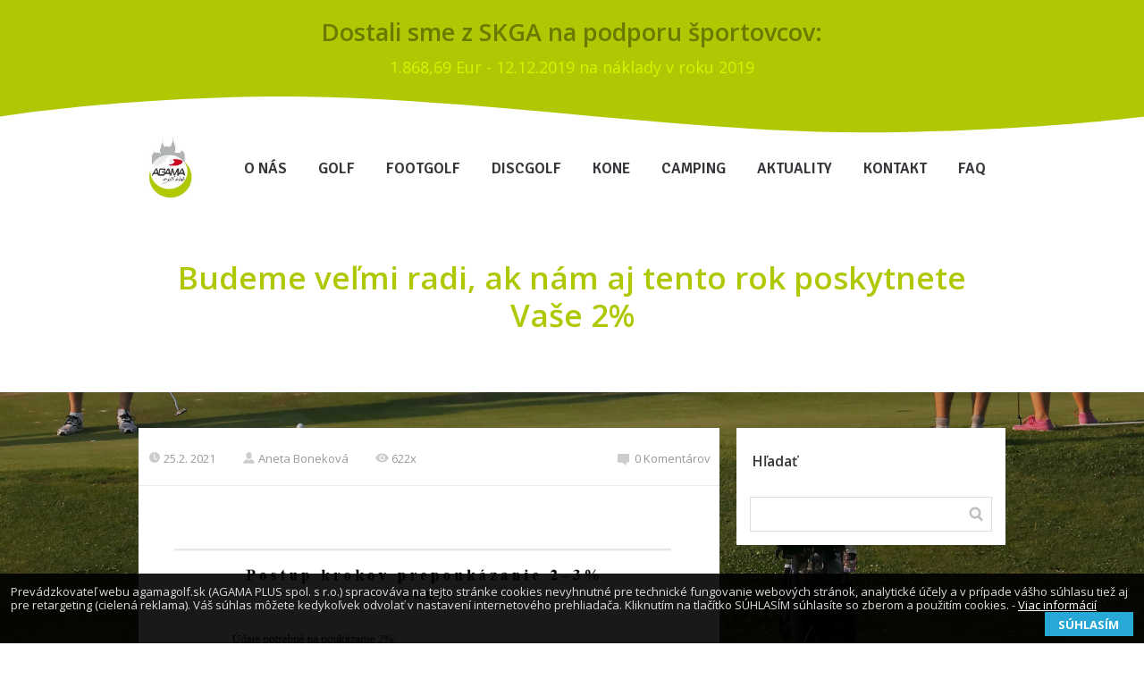

--- FILE ---
content_type: text/html; charset=UTF-8
request_url: https://www.agamagolf.sk/2021/02/25/budeme-velmi-radi-ak-nam-aj-tento-rok-poskytnete-vase-2/
body_size: 11191
content:
<!DOCTYPE html>
<html lang="sk-SK">
	<head><style>img.lazy{min-height:1px}</style><link rel="preload" href="https://www.agamagolf.sk/wp-content/plugins/w3-total-cache/pub/js/lazyload.min.js" as="script">
		<meta charset="UTF-8"/>
		<meta http-equiv="X-UA-Compatible" content="IE=edge"/>
		<meta name="viewport" content="width=device-width, initial-scale=1">
		<title>Budeme veľmi radi, ak nám aj tento rok poskytnete Vaše 2% | Agamagolf</title>

		<meta name='robots' content='max-image-preview:large' />
<link rel='dns-prefetch' href='//s.w.org' />
<link rel="alternate" type="application/rss+xml" title="RSS kanál komentárov webu Agamagolf &raquo; ku článku Budeme veľmi radi, ak nám aj tento rok poskytnete Vaše 2%" href="https://www.agamagolf.sk/2021/02/25/budeme-velmi-radi-ak-nam-aj-tento-rok-poskytnete-vase-2/feed/" />
		<script type="text/javascript">
			var ajaxurl = 'https://www.agamagolf.sk/wp-admin/admin-ajax.php';
		</script>
				<script type="text/javascript">
			window._wpemojiSettings = {"baseUrl":"https:\/\/s.w.org\/images\/core\/emoji\/13.0.1\/72x72\/","ext":".png","svgUrl":"https:\/\/s.w.org\/images\/core\/emoji\/13.0.1\/svg\/","svgExt":".svg","source":{"concatemoji":"https:\/\/www.agamagolf.sk\/wp-includes\/js\/wp-emoji-release.min.js?ver=5.7.14"}};
			!function(e,a,t){var n,r,o,i=a.createElement("canvas"),p=i.getContext&&i.getContext("2d");function s(e,t){var a=String.fromCharCode;p.clearRect(0,0,i.width,i.height),p.fillText(a.apply(this,e),0,0);e=i.toDataURL();return p.clearRect(0,0,i.width,i.height),p.fillText(a.apply(this,t),0,0),e===i.toDataURL()}function c(e){var t=a.createElement("script");t.src=e,t.defer=t.type="text/javascript",a.getElementsByTagName("head")[0].appendChild(t)}for(o=Array("flag","emoji"),t.supports={everything:!0,everythingExceptFlag:!0},r=0;r<o.length;r++)t.supports[o[r]]=function(e){if(!p||!p.fillText)return!1;switch(p.textBaseline="top",p.font="600 32px Arial",e){case"flag":return s([127987,65039,8205,9895,65039],[127987,65039,8203,9895,65039])?!1:!s([55356,56826,55356,56819],[55356,56826,8203,55356,56819])&&!s([55356,57332,56128,56423,56128,56418,56128,56421,56128,56430,56128,56423,56128,56447],[55356,57332,8203,56128,56423,8203,56128,56418,8203,56128,56421,8203,56128,56430,8203,56128,56423,8203,56128,56447]);case"emoji":return!s([55357,56424,8205,55356,57212],[55357,56424,8203,55356,57212])}return!1}(o[r]),t.supports.everything=t.supports.everything&&t.supports[o[r]],"flag"!==o[r]&&(t.supports.everythingExceptFlag=t.supports.everythingExceptFlag&&t.supports[o[r]]);t.supports.everythingExceptFlag=t.supports.everythingExceptFlag&&!t.supports.flag,t.DOMReady=!1,t.readyCallback=function(){t.DOMReady=!0},t.supports.everything||(n=function(){t.readyCallback()},a.addEventListener?(a.addEventListener("DOMContentLoaded",n,!1),e.addEventListener("load",n,!1)):(e.attachEvent("onload",n),a.attachEvent("onreadystatechange",function(){"complete"===a.readyState&&t.readyCallback()})),(n=t.source||{}).concatemoji?c(n.concatemoji):n.wpemoji&&n.twemoji&&(c(n.twemoji),c(n.wpemoji)))}(window,document,window._wpemojiSettings);
		</script>
		<style type="text/css">
img.wp-smiley,
img.emoji {
	display: inline !important;
	border: none !important;
	box-shadow: none !important;
	height: 1em !important;
	width: 1em !important;
	margin: 0 .07em !important;
	vertical-align: -0.1em !important;
	background: none !important;
	padding: 0 !important;
}
</style>
	<link rel='stylesheet' id='dashicons-css'  href='https://www.agamagolf.sk/wp-includes/css/dashicons.min.css?ver=5.7.14' type='text/css' media='all' />
<link rel='stylesheet' id='menu-icons-extra-css'  href='https://www.agamagolf.sk/wp-content/plugins/menu-icons/css/extra.min.css?ver=0.12.5' type='text/css' media='all' />
<link rel='stylesheet' id='wp-block-library-css'  href='https://www.agamagolf.sk/wp-includes/css/dist/block-library/style.min.css?ver=5.7.14' type='text/css' media='all' />
<link rel='stylesheet' id='wp-blog-designer-fontawesome-stylesheets-css'  href='https://www.agamagolf.sk/wp-content/plugins/blog-designer//admin/css/fontawesome-all.min.css?ver=1.0' type='text/css' media='all' />
<link rel='stylesheet' id='wp-blog-designer-css-stylesheets-css'  href='https://www.agamagolf.sk/wp-content/plugins/blog-designer/public/css/designer_css.css?ver=1.0' type='text/css' media='all' />
<link rel='stylesheet' id='contact-form-7-css'  href='https://www.agamagolf.sk/wp-content/plugins/contact-form-7/includes/css/styles.css?ver=5.4' type='text/css' media='all' />
<link rel='stylesheet' id='events-maker-front-css'  href='https://www.agamagolf.sk/wp-content/plugins/events-maker/css/front.css?ver=5.7.14' type='text/css' media='all' />
<link rel='stylesheet' id='wpbaw-public-style-css'  href='https://www.agamagolf.sk/wp-content/plugins/wp-blog-and-widgets/assets/css/wpbaw-public.css?ver=2.0' type='text/css' media='all' />
<link rel='stylesheet' id='blog_content_css-css'  href='https://www.agamagolf.sk/wp-content/themes/mioweb3/modules/blog/templates/blog1/style1.css?ver=1618394979' type='text/css' media='all' />
<link rel='stylesheet' id='ve_lightbox_style-css'  href='https://www.agamagolf.sk/wp-content/themes/mioweb3/modules/visualeditor/includes/lightbox/lightbox.css?ver=1618394979' type='text/css' media='all' />
<link rel='stylesheet' id='mioweb_content_css-css'  href='https://www.agamagolf.sk/wp-content/themes/mioweb3/modules/mioweb/css/content.css?ver=1618394979' type='text/css' media='all' />
<link rel='stylesheet' id='member_content_css-css'  href='https://www.agamagolf.sk/wp-content/themes/mioweb3/modules/member/css/content.css?ver=1618394979' type='text/css' media='all' />
<link rel='stylesheet' id='ve-content-style-css'  href='https://www.agamagolf.sk/wp-content/themes/mioweb3/style.css?ver=1618394979' type='text/css' media='all' />
<link rel='stylesheet' id='ve_miocarousel_style-css'  href='https://www.agamagolf.sk/wp-content/themes/mioweb3/modules/visualeditor/includes/miocarousel/miocarousel.css?ver=1618394979' type='text/css' media='all' />
<script type='text/javascript' src='https://www.agamagolf.sk/wp-includes/js/jquery/jquery.min.js?ver=3.5.1' id='jquery-core-js'></script>
<script type='text/javascript' src='https://www.agamagolf.sk/wp-includes/js/jquery/jquery-migrate.min.js?ver=3.3.2' id='jquery-migrate-js'></script>
<script type='text/javascript' src='https://www.agamagolf.sk/wp-content/plugins/blog-designer/public/js/designer.js?ver=1.0' id='wp-blog-designer-script-js'></script>
<script type='text/javascript' src='https://www.agamagolf.sk/wp-content/plugins/events-maker/js/front-sorting.js?ver=5.7.14' id='events-maker-sorting-js'></script>
<script type='text/javascript' id='ve-front-script-js-extra'>
/* <![CDATA[ */
var front_texts = {"required":"Mus\u00edte vyplni\u0165 v\u0161etky povinn\u00e9 \u00fadaje.","wrongemail":"Emailov\u00e1 adresa nie je platn\u00e1. Skontrolujte pros\u00edm \u010di je vyplnen\u00e1 spr\u00e1vne.","wrongnumber":"Zadejte pros\u00edm platn\u00e9 \u010d\u00edslo.","nosended":"Zpr\u00e1va se nepoda\u0159ila z nezn\u00e1m\u00e9ho d\u016fvodu odeslat."};
/* ]]> */
</script>
<script type='text/javascript' src='https://www.agamagolf.sk/wp-content/themes/mioweb3/modules/visualeditor/js/front.js?ver=1618394979' id='ve-front-script-js'></script>
<script type='text/javascript' id='member_front_script-js-extra'>
/* <![CDATA[ */
var mem_front_texts = {"reg_nosended":"Registrace se z nezn\u00e1meho d\u016fvodu nezda\u0159ila."};
/* ]]> */
</script>
<script type='text/javascript' src='https://www.agamagolf.sk/wp-content/themes/mioweb3/modules/member/js/front.js?ver=1618394979' id='member_front_script-js'></script>
<link rel="https://api.w.org/" href="https://www.agamagolf.sk/wp-json/" /><link rel="alternate" type="application/json" href="https://www.agamagolf.sk/wp-json/wp/v2/posts/3766" /><link rel="EditURI" type="application/rsd+xml" title="RSD" href="https://www.agamagolf.sk/xmlrpc.php?rsd" />
<link rel='shortlink' href='https://www.agamagolf.sk/?p=3766' />
<link rel="alternate" type="application/json+oembed" href="https://www.agamagolf.sk/wp-json/oembed/1.0/embed?url=https%3A%2F%2Fwww.agamagolf.sk%2F2021%2F02%2F25%2Fbudeme-velmi-radi-ak-nam-aj-tento-rok-poskytnete-vase-2%2F" />
<link rel="alternate" type="text/xml+oembed" href="https://www.agamagolf.sk/wp-json/oembed/1.0/embed?url=https%3A%2F%2Fwww.agamagolf.sk%2F2021%2F02%2F25%2Fbudeme-velmi-radi-ak-nam-aj-tento-rok-poskytnete-vase-2%2F&#038;format=xml" />

<link rel='stylesheet' id='4118-css' href='//www.agamagolf.sk/wp-content/uploads/custom-css-js/4118.css?v=2669' type="text/css" media='all' />
<link rel="icon" type="image/png" href="https://www.agamagolf.sk/wp-content/uploads/2020/04/agamagolfklub_logo2.png"><link rel="apple-touch-icon" href="https://www.agamagolf.sk/wp-content/uploads/2020/04/agamagolfklub_logo2.png"><meta property="og:title" content="Budeme veľmi radi, ak nám aj tento rok poskytnete Vaše 2%  "/><meta property="og:image" content="https://www.agamagolf.sk/wp-content/uploads/2020/07/golfova-lopticka2.png"/><meta property="og:url" content="https://www.agamagolf.sk/2021/02/25/budeme-velmi-radi-ak-nam-aj-tento-rok-poskytnete-vase-2/"/><meta property="og:site_name" content="Agamagolf"/><meta property="og:locale" content="sk_SK"/><link rel="canonical" href="https://www.agamagolf.sk/2021/02/25/budeme-velmi-radi-ak-nam-aj-tento-rok-poskytnete-vase-2/"/><script type="text/javascript">var ajaxurl = "/wp-admin/admin-ajax.php";</script><link id="mw_gf_Signika" href="https://fonts.googleapis.com/css?family=Signika:700,600,400&subset=latin,latin-ext" rel="stylesheet" type="text/css"><link id="mw_gf_Open_Sans" href="https://fonts.googleapis.com/css?family=Open+Sans:400,600,700&subset=latin,latin-ext" rel="stylesheet" type="text/css"><style>#ve_header_2890row_0.row_text_custom{}#ve_header_2890row_0{background: rgba(176, 199, 4, 1);}#ve_header_2890row_0.row_padding_custom{padding-top:20px;padding-bottom:0px;}#ve_header_2890row_0 .mw_row_shape_divider_bottom svg{fill:#ffffff;}#ve_header_2890row_0 .mw_row_shape_divider_bottom{height:45px;}#ve_header_2890row_0 .row_background_container{}#ve_header_2890element_0_0_0 > .element_content{padding-bottom:8px;}#ve_header_2890element_0_0_0 .ve_title{font-size: 27px;color: #6a7a00;line-height: 1.2;}#ve_header_2890element_0_0_1 > .element_content{}#ve_header_2890element_0_0_1 .ve_content_testimonial_text{font-size: 18px;color: #d4f500;}#ve_header_2890element_0_0_1 .ve_content_testimonial_name{}#header{background: rgba(255,255,255,1);border-bottom: px solid #eeeeee;}#header .header_background_container{}#site_title{font-size: 20px;color: #111111;}#site_title img{max-width:70px;}.mw_header .menu > li > a{font-size: 17px;font-family: 'Signika';font-weight: 600;line-height: 0.8;text-transform: uppercase}.header_icons li svg{fill:#37363b;}.header_nav_container nav .menu > li > a{color:#37363b;}.menu_style_h3 .menu > li:after, .menu_style_h4 .menu > li:after{color:#37363b;}#mobile_nav{color:#37363b;}#mobile_nav svg{fill:#37363b;}.mw_to_cart svg{fill:#37363b;}.header_nav_container .sub-menu{background-color:#37363b;}.menu_style_h6 .menu,.menu_style_h7 .header_nav_fullwidth_container,.menu_style_h6 #mobile_nav,.menu_style_h7 #mobile_nav{background-color:#121212;}.header_icons li:hover svg{fill:#b0c704;}.mw_to_cart:hover svg{fill:#b0c704;}.menu_style_h1 .menu > li.current-menu-item a, .menu_style_h1 .menu > li.current-page-ancestor > a, .menu_style_h3 .menu > li.current-menu-item a, .menu_style_h3 .menu > li.current-page-ancestor > a, .menu_style_h4 .menu > li.current-menu-item a, .menu_style_h4 .menu > li.current-page-ancestor > a, .menu_style_h8 .menu > li.current-menu-item a, .menu_style_h9 .menu > li.current-menu-item a, .menu_style_h1 .menu > li:hover > a, .menu_style_h3 .menu > li:hover > a, .menu_style_h4 .menu > li:hover > a, .menu_style_h8 .menu > li:hover > a, .menu_style_h9 .menu > li:hover > a{color:#b0c704;}.menu_style_h2 li span{background-color:#b0c704;}#mobile_nav:hover{color:#b0c704;}#mobile_nav:hover svg{fill:#b0c704;}.menu_style_h5 .menu > li:hover > a, .menu_style_h5 .menu > li.current-menu-item > a, .menu_style_h5 .menu > li.current-page-ancestor > a, .menu_style_h5 .menu > li.current_page_parent > a, .menu_style_h5 .menu > li:hover > a:before{background-color:#b0c704;}.menu_style_h5 .sub-menu{background-color:#b0c704;}.menu_style_h6 .menu > li:hover > a, .menu_style_h6 .menu > li.current-menu-item > a, .menu_style_h6 .menu > li.current-page-ancestor > a, .menu_style_h6 .menu > li.current_page_parent > a, .menu_style_h7 .menu > li:hover > a, .menu_style_h7 .menu > li.current-menu-item > a, .menu_style_h7 .menu > li.current-page-ancestor > a, .menu_style_h7 .menu > li.current_page_parent > a{background-color:#b0c704;}.menu_style_h6 .sub-menu, .menu_style_h7 .sub-menu{background-color:#b0c704;}#header_in{padding-top:0px;padding-bottom:0px;}body:not(.page_with_transparent_header) .row_height_full{min-height:calc(100vh - 73px);}.page_with_transparent_header .visual_content_main:not(.mw_transparent_header_padding) > .row:first-child .row_fix_width, .page_with_transparent_header .visual_content_main:not(.mw_transparent_header_padding) .mw_page_builder_content > .row:nth-child(2) .row_fix_width{padding-top:53px;}.page_with_transparent_header .visual_content_main:not(.mw_transparent_header_padding) > .row:first-child .miocarousel .row_fix_width, .page_with_transparent_header .visual_content_main:not(.mw_transparent_header_padding) .mw_page_builder_content > .row:nth-child(2) .miocarousel .row_fix_width{padding-top:83px;}.page_with_transparent_header #wrapper > .empty_content, .page_with_transparent_header .mw_transparent_header_padding{padding-top:73px;}#footer .footer_end{background: rgba(255, 255, 255, 1);font-size: 14px;font-family: 'Signika';color: #7a7a7a;font-weight: 400;}.ve_content_button_style_basic{font-family: 'Signika';font-weight: 700;color:#edfc8d;background: rgba(176, 199, 4, 1);-moz-border-radius: 8px;-webkit-border-radius: 8px;-khtml-border-radius: 8px;border-radius: 8px;padding: calc(0.9em - 0px) 3.0em calc(0.9em - 0px) 3.0em;}.ve_content_button_style_basic .ve_button_subtext{}.ve_content_button_style_basic:hover{color:#edfc8d;background: #8d9f03;}.ve_content_button_style_inverse{font-family: 'Signika';font-weight: 700;color:#37363b;background: rgba(176, 199, 4, 1);-moz-border-radius: 8px;-webkit-border-radius: 8px;-khtml-border-radius: 8px;border-radius: 8px;padding: calc(1.1em - 0px) 1.8em calc(1.1em - 0px) 1.8em;}.ve_content_button_style_inverse .ve_button_subtext{}.ve_content_button_style_inverse:hover{color:#37363b;background: #8d9f03;border-color:#2c2b2f;}.ve_content_button_style_1{color:#37363b;background: rgba(176, 199, 4, 1);-moz-border-radius: 8px;-webkit-border-radius: 8px;-khtml-border-radius: 8px;border-radius: 8px;padding: calc(1.1em - 0px) 1.8em calc(1.1em - 0px) 1.8em;}.ve_content_button_style_1 .ve_button_subtext{}.ve_content_button_style_2{color:#37363b;background: rgba(176, 199, 4, 1);-moz-border-radius: 8px;-webkit-border-radius: 8px;-khtml-border-radius: 8px;border-radius: 8px;padding: calc(1.1em - 0px) 1.8em calc(1.1em - 0px) 1.8em;}.ve_content_button_style_2 .ve_button_subtext{}.ve_content_button_style_3{color:#37363b;background: rgba(176, 199, 4, 1);-moz-border-radius: 8px;-webkit-border-radius: 8px;-khtml-border-radius: 8px;border-radius: 8px;padding: calc(1.1em - 0px) 1.8em calc(1.1em - 0px) 1.8em;}.ve_content_button_style_3 .ve_button_subtext{}.ve_content_button_style_4{color:#37363b;-moz-border-radius: 8px;-webkit-border-radius: 8px;-khtml-border-radius: 8px;border-radius: 8px;border-color:#37363b;border-width:3px;padding: calc(1.1em - 3px) 1.8em calc(1.1em - 3px) 1.8em;}.ve_content_button_style_4 .ve_button_subtext{}.ve_content_button_style_5{color:#b0c704;-moz-border-radius: 8px;-webkit-border-radius: 8px;-khtml-border-radius: 8px;border-radius: 8px;border-color:#b0c704;border-width:3px;padding: calc(1.1em - 3px) 1.8em calc(1.1em - 3px) 1.8em;}.ve_content_button_style_5 .ve_button_subtext{}.ve_content_button_style_6{color:#b0c704;background: rgba(55, 54, 59, 1);-moz-border-radius: 8px;-webkit-border-radius: 8px;-khtml-border-radius: 8px;border-radius: 8px;padding: calc(1.1em - 0px) 1.8em calc(1.1em - 0px) 1.8em;}.ve_content_button_style_6 .ve_button_subtext{}.ve_content_button_style_6:hover{color:#b0c704;background: #2c2b2f;}.ve_content_button_style_7{color:#37363b;background: rgba(176, 199, 4, 1);-moz-border-radius: 8px;-webkit-border-radius: 8px;-khtml-border-radius: 8px;border-radius: 8px;padding: calc(1.1em - 0px) 1.8em calc(1.1em - 0px) 1.8em;}.ve_content_button_style_7 .ve_button_subtext{}.ve_content_button_style_7:hover{color:#37363b;background: #8d9f03;}.ve_content_button_style_8{color:#37363b;background: rgba(125, 125, 125, 1);-moz-border-radius: 8px;-webkit-border-radius: 8px;-khtml-border-radius: 8px;border-radius: 8px;padding: calc(1.1em - 0px) 1.8em calc(1.1em - 0px) 1.8em;}.ve_content_button_style_8 .ve_button_subtext{}.ve_content_button_style_8:hover{color:#37363b;background: #646464;}.ve_content_button_style_9{color:#b0c704;background: rgba(55, 54, 59, 1);-moz-border-radius: 8px;-webkit-border-radius: 8px;-khtml-border-radius: 8px;border-radius: 8px;padding: calc(1.1em - 0px) 1.8em calc(1.1em - 0px) 1.8em;}.ve_content_button_style_9 .ve_button_subtext{}.ve_content_button_style_10{color:#37363b;background: rgba(125, 125, 125, 1);-moz-border-radius: 8px;-webkit-border-radius: 8px;-khtml-border-radius: 8px;border-radius: 8px;padding: calc(1.1em - 0px) 1.8em calc(1.1em - 0px) 1.8em;}.ve_content_button_style_10 .ve_button_subtext{}.ve_content_button_style_10:hover{color:#37363b;background: #646464;}#blog_top_panel{background: #ffffff;}#blog_top_panel h1{font-size: 35px;color: #b0c704;}#blog_top_panel .blog_top_panel_text, #blog_top_panel .blog_top_panel_subtext, #blog_top_panel .blog_top_author_title small, #blog_top_panel .blog_top_author_desc{color: #b0c704;}#blog-sidebar .widgettitle{font-size: 16px;color: #37363b;}.article h2 a{font-size: 27px;color: #37363b;}.entry_content{line-height:1.7;}.article_body .excerpt{color: #000000;}.article .article_button_more{background-color:#b0c704;}.article .article_button_more:hover{background-color:#8d9f03;}body{font-size: 16px;font-family: 'Open Sans';color: #111111;font-weight: 400;line-height: 1.7;}.entry_content ul:not(.in_element_content) li{background-position-y:calc(0.85em - 13px);}.row_text_auto.light_color{color:#111111;}.row_text_default{color:#111111;}.row .light_color{color:#111111;}.row .text_default{color:#111111;}a{color:#158ebf;}.row_text_auto.light_color a:not(.ve_content_button){color:#158ebf;}.row_text_default a:not(.ve_content_button){color:#158ebf;}.row .ve_content_block.text_default a:not(.ve_content_button){color:#158ebf;}a:not(.ve_content_button):hover{color:#158ebf;}.row_text_auto.light_color a:not(.ve_content_button):hover{color:#158ebf;}.row_text_default a:not(.ve_content_button):hover{color:#158ebf;}.row .ve_content_block.text_default a:not(.ve_content_button):hover{color:#158ebf;}.row_text_auto.dark_color{color:#ffffff;}.row_text_invers{color:#ffffff;}.row .text_invers{color:#ffffff;}.row .dark_color:not(.text_default){color:#ffffff;}.blog_entry_content .dark_color:not(.text_default){color:#ffffff;}.row_text_auto.dark_color a:not(.ve_content_button){color:#ffffff;}.row .dark_color:not(.text_default) a:not(.ve_content_button){color:#ffffff;}.row_text_invers a:not(.ve_content_button){color:#ffffff;}.row .ve_content_block.text_invers a:not(.ve_content_button){color:#ffffff;}.row .light_color a:not(.ve_content_button){color:#158ebf;}.row .light_color a:not(.ve_content_button):hover{color:#158ebf;}.title_element_container,.mw_element_items_style_4 .mw_element_item:not(.dark_color) .title_element_container,.mw_element_items_style_7 .mw_element_item:not(.dark_color) .title_element_container,.in_features_element_4 .mw_feature:not(.dark_color) .title_element_container,.in_element_image_text_2 .el_it_text:not(.dark_color) .title_element_container,.in_element_image_text_3 .el_it_text:not(.dark_color) .title_element_container,.entry_content h1,.entry_content h2,.entry_content h3,.entry_content h4,.entry_content h5,.entry_content h6{font-family:Open Sans;font-weight:600;line-height:1.2;}.subtitle_element_container,.mw_element_items_style_4 .mw_element_item:not(.dark_color) .subtitle_element_container,.mw_element_items_style_7 .mw_element_item:not(.dark_color) .subtitle_element_container,.in_features_element_4 .mw_feature:not(.dark_color) .subtitle_element_container,.in_element_image_text_2 .el_it_text:not(.dark_color) .subtitle_element_container,.in_element_image_text_3 .el_it_text:not(.dark_color) .subtitle_element_container{font-family:Open Sans;font-weight:700;line-height:1.2;}.entry_content h1{font-size: 30px;}.entry_content h2{font-size: 23px;}.entry_content h3{font-size: 18px;}.entry_content h4{font-size: 14px;}.entry_content h5{font-size: 14px;}.entry_content h6{font-size: 14px;}.row_fix_width,.fix_width,.fixed_width_content .visual_content_main,.row_fixed,.fixed_width_page .visual_content_main,.fixed_width_page header,.fixed_width_page footer,.fixed_narrow_width_page #wrapper,.ve-header-type2 .header_nav_container{max-width:970px;}.body_background_container{background-image: url(https://www.agamagolf.sk/wp-content/uploads/2020/05/foto-hrame-golf-na-nasom-ihrisku-v-Golfovom-klube-Agama-3296px-2197px.jpg);background-position: 46% 0%;background-repeat: no-repeat;}.body_background_container .background_overlay{background-color:rgba(0, 0, 0, 0.2);}@media screen and (max-width: 969px) {#ve_header_2890row_0.row_padding_custom{}#ve_header_2890element_0_0_0 > .element_content{margin-top:0px;}#ve_header_2890element_0_0_0 .ve_title{}#ve_header_2890element_0_0_1 > .element_content{margin-top:0px;}}@media screen and (max-width: 767px) {#ve_header_2890row_0.row_padding_custom{}#ve_header_2890element_0_0_0 > .element_content{margin-top:0px;}#ve_header_2890element_0_0_0 .ve_title{}#ve_header_2890element_0_0_1 > .element_content{margin-top:0px;}}</style><style id="tt-easy-google-font-styles" type="text/css">p { }
h1 { }
h2 { }
h3 { }
h4 { }
h5 { }
h6 { }
</style>
	</head>
<body data-rsssl=1 class="post-template-default single single-post postid-3766 single-format-standard ve_list_style1 desktop_view blog-structure-sidebar-right blog-appearance-style1 blog-posts-list-style-2 blog-single-style-1">
<div id="wrapper">
<div id="fb-root"></div><script async defer crossorigin="anonymous" src="https://connect.facebook.net/sk_SK/sdk.js#xfbml=1&version=v9.0&autoLogAppEvents=1"></script><header><div class="visual_content  "><div id="ve_header_2890row_0" class="row row_basic row_ve_header_2890 row_basic ve_valign_top row_height_default row_padding_custom row_text_auto dark_color" ><div class="row_background_container background_container "><div class="background_overlay"></div></div><div class="mw_row_shape_divider mw_row_shape_divider_bottom mw_row_shape_wave " data-shape="wave"><svg preserveAspectRatio="none" viewBox="0 0 1000 150"><path d="M0,0H1000V75s-106.873,75-251,75C595.93,150,401.535,16,249,16,106.347,16,0,75,0,75"></path></svg></div><div class="row_fix_width"><div class="col col-one col-first col-last"><div  id="ve_header_2890element_0_0_0"  class="element_container title_element_container "><div  class="element_content element_align_center"><div class="ve_title ve_title_style_1"><p style="text-align: center;">Dostali sme z&nbsp;SKGA na&nbsp;podporu športovcov:</p>
</div><div class="cms_clear"></div></div></div><div  id="ve_header_2890element_0_0_1"  class="element_container testimonials_element_container "><div  class="element_content element_align_center"><div class="in_element_content  miocarousel miocarousel_style_1 miocarousel_light ve_content_testimonial ve_content_testimonial_s1 ve_content_testimonial_7 cols cols-1"  data-autoplay="1" data-duration="3500" data-speed="1000" data-animation="slide"><div class="miocarousel-inner"><div class="mw_element_row slide active"><div class="col col-one ve_content_testimonial_item  "><blockquote class=""><div class="ve_content_testimonial_text ">1.868,69 Eur - 12.12.2019 na&nbsp;náklady v&nbsp;roku 2019</div><div class="ve_content_testimonial_author"><div class="ve_content_testimonial_name"><span class="ve_content_testimonial_author_name"></span></div><div class="cms_clear"></div></div></blockquote></div></div><div class="mw_element_row slide"><div class="col col-one ve_content_testimonial_item  "><blockquote class=""><div class="ve_content_testimonial_text ">681,65 Eur - 06.04.2020 ako preddavok na&nbsp;náklady v&nbsp;roku 2020
</div><div class="ve_content_testimonial_author"><div class="ve_content_testimonial_name"><span class="ve_content_testimonial_author_name"></span></div><div class="cms_clear"></div></div></blockquote></div></div></div><div class="mc_arrow_container mc_arrow_container-left"><span></span></div><div class="mc_arrow_container mc_arrow_container-right"><span></span></div></div><div class="cms_clear"></div></div></div></div></div></div></div><div class="header_with_content"><div id="header" class="mw_header ve-header-type1 menu_style_h1 menu_active_color_dark menu_submenu_bg_dark background_cover header_menu_align_center"><div class="header_background_container background_container "><div class="background_overlay"></div></div><div id="header_in" class="fix_width">		<a href="https://www.agamagolf.sk" id="site_title" title="Agamagolf">
		<img  class="lazy" src="data:image/svg+xml,%3Csvg%20xmlns='http://www.w3.org/2000/svg'%20viewBox='0%200%201%201'%3E%3C/svg%3E" data-src="https://www.agamagolf.sk/wp-content/uploads/2020/02/agamagolfklub_logo.png" alt="Agamagolf" />		</a>
		
		<a href="#" id="mobile_nav">
			<div class="mobile_nav_inner">
				<span>MENU</span>
				<svg role="img">
					<use xlink:href="https://www.agamagolf.sk/wp-content/themes/mioweb3/modules/visualeditor/images/ui_icons/symbol-defs.svg#icon-menu"></use>
				</svg>
			</div>
		</a>
		<div class="header_nav_container">
			<nav>
				<div id="mobile_nav_close">
					<svg role="img">
						<use xlink:href="https://www.agamagolf.sk/wp-content/themes/mioweb3/modules/visualeditor/images/ui_icons/symbol-defs.svg#icon-x"></use>
					</svg>
				</div>
			<div class="menu-agama-menu-4-container"><ul id="menu-agama-menu-4" class="menu"><li id="menu-item-2059" class="menu-item menu-item-type-post_type menu-item-object-page menu-item-2059"><a href="https://www.agamagolf.sk/o-nas/">O nás</a><span></span></li>
<li id="menu-item-2221" class="menu-item menu-item-type-post_type menu-item-object-page menu-item-2221"><a href="https://www.agamagolf.sk/golf/">Golf</a><span></span></li>
<li id="menu-item-2801" class="menu-item menu-item-type-post_type menu-item-object-page menu-item-2801"><a href="https://www.agamagolf.sk/footgolf/">Footgolf</a><span></span></li>
<li id="menu-item-4320" class="menu-item menu-item-type-post_type menu-item-object-page menu-item-4320"><a href="https://www.agamagolf.sk/discgolf/">Discgolf</a><span></span></li>
<li id="menu-item-3001" class="menu-item menu-item-type-post_type menu-item-object-page menu-item-3001"><a href="https://www.agamagolf.sk/kone/">Kone</a><span></span></li>
<li id="menu-item-4067" class="menu-item menu-item-type-post_type menu-item-object-page menu-item-4067"><a href="https://www.agamagolf.sk/camping-agama/">Camping</a><span></span></li>
<li id="menu-item-3504" class="menu-item menu-item-type-post_type menu-item-object-page menu-item-3504"><a href="https://www.agamagolf.sk/blog/">Aktuality</a><span></span></li>
<li id="menu-item-1980" class="menu-item menu-item-type-post_type menu-item-object-page menu-item-1980"><a href="https://www.agamagolf.sk/kontakt/">Kontakt</a><span></span></li>
<li id="menu-item-2882" class="menu-item menu-item-type-post_type menu-item-object-page menu-item-2882"><a href="https://www.agamagolf.sk/faq/">FAQ</a><span></span></li>
</ul></div>			</nav>

			</div></div></div></div></header>	<div id="blog_top_panel" class="single_blog_top_panel single_blog_top_panel_1">
		<div id="blog_top_panel_container" class="mw_transparent_header_padding">
			<h1 class="title_element_container">Budeme veľmi radi, ak nám aj tento rok poskytnete Vaše 2%</h1>
		</div>
	</div>
	
<div id="blog-container">
		<div id="blog-content">
				<div class="blog-box blog-singlebox article-detail">
			<div class="article_meta"><span class="date"><svg role="img" ><use xlink:href="https://www.agamagolf.sk/wp-content/themes/mioweb3/modules/blog/templates/blog1/images/icons.svg#mwbi-date"></use></svg>25.2. 2021</span><a class="user" href="https://www.agamagolf.sk/author/anebotekova/"><svg role="img" ><use xlink:href="https://www.agamagolf.sk/wp-content/themes/mioweb3/modules/blog/templates/blog1/images/icons.svg#mwbi-user"></use></svg>Aneta Boneková</a><span class="visitors"><svg role="img" ><use xlink:href="https://www.agamagolf.sk/wp-content/themes/mioweb3/modules/blog/templates/blog1/images/icons.svg#mwbi-visitors"></use></svg>622x</span><a class="comments" href="https://www.agamagolf.sk/2021/02/25/budeme-velmi-radi-ak-nam-aj-tento-rok-poskytnete-vase-2/#respond"><svg role="img" ><use xlink:href="https://www.agamagolf.sk/wp-content/themes/mioweb3/modules/blog/templates/blog1/images/icons.svg#mwbi-comments"></use></svg>0 Komentárov</a><div class="cms_clear"></div></div>					<div class="in_share_element in_share_element_1 blog_share_buttons blog_share_buttons_top">
												<div class="fb-like" data-href="https://www.agamagolf.sk/2021/02/25/budeme-velmi-radi-ak-nam-aj-tento-rok-poskytnete-vase-2/" data-layout="button_count"
								 data-action="like" data-show-faces="false" data-share="true"></div>

											</div>
									<div
					class="entry_content blog_entry_content element_text_li1">
				
<figure class="wp-block-image size-large"><img width="706" height="878" src="data:image/svg+xml,%3Csvg%20xmlns='http://www.w3.org/2000/svg'%20viewBox='0%200%20706%20878'%3E%3C/svg%3E" data-src="https://www.agamagolf.sk/wp-content/uploads/2021/02/Budeme-velmi-radi-ak-nam-aj-tento-rok-poskytnete-Vase-2-1.png" alt="" class="wp-image-3767 lazy" data-srcset="https://www.agamagolf.sk/wp-content/uploads/2021/02/Budeme-velmi-radi-ak-nam-aj-tento-rok-poskytnete-Vase-2-1.png 706w, https://www.agamagolf.sk/wp-content/uploads/2021/02/Budeme-velmi-radi-ak-nam-aj-tento-rok-poskytnete-Vase-2-1-241x300.png 241w, https://www.agamagolf.sk/wp-content/uploads/2021/02/Budeme-velmi-radi-ak-nam-aj-tento-rok-poskytnete-Vase-2-1-461x573.png 461w, https://www.agamagolf.sk/wp-content/uploads/2021/02/Budeme-velmi-radi-ak-nam-aj-tento-rok-poskytnete-Vase-2-1-297x369.png 297w, https://www.agamagolf.sk/wp-content/uploads/2021/02/Budeme-velmi-radi-ak-nam-aj-tento-rok-poskytnete-Vase-2-1-213x265.png 213w, https://www.agamagolf.sk/wp-content/uploads/2021/02/Budeme-velmi-radi-ak-nam-aj-tento-rok-poskytnete-Vase-2-1-171x213.png 171w" data-sizes="(max-width: 706px) 100vw, 706px" /></figure>



<figure class="wp-block-image size-large"><img width="700" height="862" src="data:image/svg+xml,%3Csvg%20xmlns='http://www.w3.org/2000/svg'%20viewBox='0%200%20700%20862'%3E%3C/svg%3E" data-src="https://www.agamagolf.sk/wp-content/uploads/2021/02/Budeme-velmi-radi-ak-nam-aj-tento-rok-poskytnete-Vase-2-2.png" alt="" class="wp-image-3768 lazy" data-srcset="https://www.agamagolf.sk/wp-content/uploads/2021/02/Budeme-velmi-radi-ak-nam-aj-tento-rok-poskytnete-Vase-2-2.png 700w, https://www.agamagolf.sk/wp-content/uploads/2021/02/Budeme-velmi-radi-ak-nam-aj-tento-rok-poskytnete-Vase-2-2-244x300.png 244w, https://www.agamagolf.sk/wp-content/uploads/2021/02/Budeme-velmi-radi-ak-nam-aj-tento-rok-poskytnete-Vase-2-2-461x568.png 461w, https://www.agamagolf.sk/wp-content/uploads/2021/02/Budeme-velmi-radi-ak-nam-aj-tento-rok-poskytnete-Vase-2-2-297x366.png 297w, https://www.agamagolf.sk/wp-content/uploads/2021/02/Budeme-velmi-radi-ak-nam-aj-tento-rok-poskytnete-Vase-2-2-213x262.png 213w, https://www.agamagolf.sk/wp-content/uploads/2021/02/Budeme-velmi-radi-ak-nam-aj-tento-rok-poskytnete-Vase-2-2-171x211.png 171w" data-sizes="(max-width: 700px) 100vw, 700px" /></figure>
				</div>

									<div class="in_share_element in_share_element_1 blog_share_buttons">
												<div class="fb-like" data-href="https://www.agamagolf.sk/2021/02/25/budeme-velmi-radi-ak-nam-aj-tento-rok-poskytnete-vase-2/" data-layout="button_count"
								 data-action="like" data-show-faces="false" data-share="true"></div>

											</div>
									<div class="author-box">
					<div class="author_photo"><img alt='' src="data:image/svg+xml,%3Csvg%20xmlns='http://www.w3.org/2000/svg'%20viewBox='0%200%2060%2060'%3E%3C/svg%3E" data-src='https://secure.gravatar.com/avatar/229dc05d8b06209162ef98518b1a293e?s=60&#038;d=mm&#038;r=g' data-srcset='https://secure.gravatar.com/avatar/229dc05d8b06209162ef98518b1a293e?s=120&#038;d=mm&#038;r=g 2x' class='avatar avatar-60 photo lazy' height='60' width='60'/></div>
					<div class="author_box_content">
						<a class="author_name"
						   href="https://www.agamagolf.sk/author/anebotekova/">Aneta Boneková</a>
						<div class="author_box_description"></div>
									</div>
					<div class="cms_clear"></div>
				</div>
						<div class="related_posts">
			<div
				class="related_posts_title title_element_container">Podobné články</div>
			<div class="related_posts_container">
				<div class="related_post col col-three col-first">
			<a class="related_post_thumb "
			   title=""
			   href="https://www.agamagolf.sk/2025/07/23/turnaje-na-ktorych-by-ste-nemali-chybat/"><img width="461" height="346" src="data:image/svg+xml,%3Csvg%20xmlns='http://www.w3.org/2000/svg'%20viewBox='0%200%20461%20346'%3E%3C/svg%3E" data-src="https://www.agamagolf.sk/wp-content/uploads/2025/07/Turnaje-na-ktorých-by-ste-nemali-chýbať-461x346.png" class="attachment-mio_columns_2 size-mio_columns_2 wp-post-image lazy" alt="" data-srcset="https://www.agamagolf.sk/wp-content/uploads/2025/07/Turnaje-na-ktorých-by-ste-nemali-chýbať-461x346.png 461w, https://www.agamagolf.sk/wp-content/uploads/2025/07/Turnaje-na-ktorých-by-ste-nemali-chýbať-970x727.png 970w, https://www.agamagolf.sk/wp-content/uploads/2025/07/Turnaje-na-ktorých-by-ste-nemali-chýbať-297x223.png 297w, https://www.agamagolf.sk/wp-content/uploads/2025/07/Turnaje-na-ktorých-by-ste-nemali-chýbať-213x160.png 213w, https://www.agamagolf.sk/wp-content/uploads/2025/07/Turnaje-na-ktorých-by-ste-nemali-chýbať-171x128.png 171w" data-sizes="(max-width: 461px) 100vw, 461px" /></a>
			<a class="related_post_title title_element_container"
			   title=""
			   href="https://www.agamagolf.sk/2025/07/23/turnaje-na-ktorych-by-ste-nemali-chybat/">Turnaje, na ktorých by ste nemali chýbať</a>
						<p>AUGUST 2.8. DANIEL CUP 3.8. GOLDEN MEET (driving uzavretý) 9.8. SANGRIA CUP&hellip;</p>
					</div>
				<div class="related_post col col-three ">
			<a class="related_post_thumb "
			   title=""
			   href="https://www.agamagolf.sk/2025/07/03/5-7-turnaj-v-discgolfe/"><img width="461" height="346" src="data:image/svg+xml,%3Csvg%20xmlns='http://www.w3.org/2000/svg'%20viewBox='0%200%20461%20346'%3E%3C/svg%3E" data-src="https://www.agamagolf.sk/wp-content/uploads/2025/07/GOLFOVÝ-KLUB-AGAMA-koš-461x346.png" class="attachment-mio_columns_2 size-mio_columns_2 wp-post-image lazy" alt="" data-srcset="https://www.agamagolf.sk/wp-content/uploads/2025/07/GOLFOVÝ-KLUB-AGAMA-koš-461x346.png 461w, https://www.agamagolf.sk/wp-content/uploads/2025/07/GOLFOVÝ-KLUB-AGAMA-koš-970x727.png 970w, https://www.agamagolf.sk/wp-content/uploads/2025/07/GOLFOVÝ-KLUB-AGAMA-koš-297x223.png 297w, https://www.agamagolf.sk/wp-content/uploads/2025/07/GOLFOVÝ-KLUB-AGAMA-koš-213x160.png 213w, https://www.agamagolf.sk/wp-content/uploads/2025/07/GOLFOVÝ-KLUB-AGAMA-koš-171x128.png 171w" data-sizes="(max-width: 461px) 100vw, 461px" /></a>
			<a class="related_post_title title_element_container"
			   title=""
			   href="https://www.agamagolf.sk/2025/07/03/5-7-turnaj-v-discgolfe/">5.7. turnaj v Discgolfe</a>
						<p>Ihrisko v čase 8:00-15:00 uzatvorené. Driving a cvičné plochy zostávajú prístupné.</p>
					</div>
				<div class="related_post col col-three ">
			<a class="related_post_thumb "
			   title=""
			   href="https://www.agamagolf.sk/2025/04/30/hole-in-one/"><img width="461" height="346" src="data:image/svg+xml,%3Csvg%20xmlns='http://www.w3.org/2000/svg'%20viewBox='0%200%20461%20346'%3E%3C/svg%3E" data-src="https://www.agamagolf.sk/wp-content/uploads/2025/04/DETSKÝ-GOLFOVÝ-TÁBOR-3-461x346.png" class="attachment-mio_columns_2 size-mio_columns_2 wp-post-image lazy" alt="" data-srcset="https://www.agamagolf.sk/wp-content/uploads/2025/04/DETSKÝ-GOLFOVÝ-TÁBOR-3-461x346.png 461w, https://www.agamagolf.sk/wp-content/uploads/2025/04/DETSKÝ-GOLFOVÝ-TÁBOR-3-970x727.png 970w, https://www.agamagolf.sk/wp-content/uploads/2025/04/DETSKÝ-GOLFOVÝ-TÁBOR-3-297x223.png 297w, https://www.agamagolf.sk/wp-content/uploads/2025/04/DETSKÝ-GOLFOVÝ-TÁBOR-3-213x160.png 213w, https://www.agamagolf.sk/wp-content/uploads/2025/04/DETSKÝ-GOLFOVÝ-TÁBOR-3-171x128.png 171w" data-sizes="(max-width: 461px) 100vw, 461px" /></a>
			<a class="related_post_title title_element_container"
			   title=""
			   href="https://www.agamagolf.sk/2025/04/30/hole-in-one/">HOLE IN ONE</a>
						<p>NOVINKA !!! HOLE IN ONE D-Nutrition s.r.o&nbsp; na 9. jamke od 3.&hellip;</p>
					</div>
					</div>
		</div>
		
			<div id="blog_comments_container"><div class="commenttitle title_element_container">Komentáre</div><div class="element_comment_1 blog_comments"><div id="comments" class="comments">

	
		<div id="respond" class="comment-respond">
		<h3 id="reply-title" class="comment-reply-title">Pridať komentár <small><a rel="nofollow" id="cancel-comment-reply-link" href="/2021/02/25/budeme-velmi-radi-ak-nam-aj-tento-rok-poskytnete-vase-2/#respond" style="display:none;">Zrušiť odpoveď</a></small></h3><form action="https://www.agamagolf.sk/wp-comments-post.php" method="post" id="commentform" class="comment-form"><p class="comment-notes"><span id="email-notes">Vaša e-mailová adresa nebude zverejnená.</span> Vyžadované polia sú označené <span class="required">*</span></p><p class="comment-form-comment"><label for="comment">Komentár</label> <textarea id="comment" name="comment" cols="45" rows="8" maxlength="65525" required="required"></textarea></p><p class="comment-form-author"><label for="author">Meno <span class="required">*</span></label> <input id="author" name="author" type="text" value="" size="30" maxlength="245" required='required' /></p>
<p class="comment-form-email"><label for="email">E-mail <span class="required">*</span></label> <input id="email" name="email" type="text" value="" size="30" maxlength="100" aria-describedby="email-notes" required='required' /></p>
<p class="comment-form-url"><label for="url">Adresa webu</label> <input id="url" name="url" type="text" value="" size="30" maxlength="200" /></p>
<p class="mw_field_gdpr_accept"><input type="hidden" value="Vaše osobné údaje budú použité výhradne len pre účely spracovania tohoto komentára." name="mw_comment_gdpr" />Vaše osobné údaje budú použité výhradne len pre účely spracovania tohoto komentára. <a href="https://www.agamagolf.sk/zasady-spracuvania-osobnych-udajov/" target="_blank">Zásady spracovania osobných údajov</a></p><p class="form-submit"><input name="submit" type="submit" id="submit" class="ve_content_button ve_content_button_style_x" value="Vložiť komentár" /> <input type='hidden' name='comment_post_ID' value='3766' id='comment_post_ID' />
<input type='hidden' name='comment_parent' id='comment_parent' value='0' />
</p><input type="hidden" id="ak_js" name="ak_js" value="95"/><textarea name="ak_hp_textarea" cols="45" rows="8" maxlength="100" style="display: none !important;"></textarea></form>	</div><!-- #respond -->
	
</div>
</div><div class="fb-comments" data-href="https://www.agamagolf.sk/2021/02/25/budeme-velmi-radi-ak-nam-aj-tento-rok-poskytnete-vase-2/" data-numposts="10" data-colorscheme="light" data-width="550"></div></div>
		</div>
	</div>

		<div id="blog-sidebar">
				<ul>
		<li id="search-4" class="widget widget_search"><div class="title_element_container widgettitle">Hľadať</div><form role="search" method="get" id="searchform" class="searchform" action="https://www.agamagolf.sk/">
				<div>
					<label class="screen-reader-text" for="s">Hľadať:</label>
					<input type="text" value="" name="s" id="s" />
					<input type="submit" id="searchsubmit" value="Nájdi" />
				</div>
			</form></li>
			</ul>
		</div>

	<div class="cms_clear"></div>
	</div>
<footer>
	<div id="footer"><div class="footer_end footer_type2"><div class="background_overlay"></div>
<div id="footer-in" class="footer-in fix_width footer_with_menu">
	<div id="site_footer_nav"><div class="menu-preklik-container"><ul id="menu-preklik" class="menu"><li id="menu-item-2266" class="menu-item menu-item-type-post_type menu-item-object-page menu-item-2266"><a href="https://www.agamagolf.sk/pravidla-pouzivania-cookies/">Pravidlá používania cookies</a></li>
<li id="menu-item-2284" class="menu-item menu-item-type-post_type menu-item-object-page menu-item-2284"><a href="https://www.agamagolf.sk/zasady-spracuvania-osobnych-udajov/">Zásady spracovania osobných údajov</a></li>
</ul></div></div>	<div
		id="site_copyright">© 2020 Golfový klub AGAMA</div>

		<div class="cms_clear"></div>
</div>
</div></div><div class="body_background_container background_container  background_cover background_fixed"><div class="background_overlay"></div></div>			<div class="mw_cookie_info_bar">
				<p>
			Prevádzkovateľ webu agamagolf.sk (AGAMA PLUS spol. s r.o.) spracováva na tejto stránke cookies nevyhnutné pre technické fungovanie webových stránok, analytické účely a v prípade vášho súhlasu tiež aj pre retargeting (cielená reklama). Váš súhlas môžete kedykoľvek odvolať v nastavení internetového prehliadača. Kliknutím na tlačítko SÚHLASÍM súhlasíte so zberom a použitím cookies.			 - <a class="cookie_info_more" target="_blank" href="https://www.agamagolf.sk/pravidla-pouzivania-cookies/">
				Viac informácií</a>				</p>
				<a class="ve_content_button cookie_info_button"
				   href="#">SÚHLASÍM</a>

				<div class="cms_clear"></div>
			</div>
			<script type="text/javascript">
				jQuery(".cookie_info_button").click(function () {
					var exdate = new Date()
					exdate.setDate(exdate.getDate() + 36500);
					document.cookie = 'mw_eu_cookie=1; path=/; expires=' + exdate.toGMTString();
					jQuery(".mw_cookie_info_bar").remove();
					return false;
				});
			</script>
			<style></style><script type='text/javascript' src='https://www.agamagolf.sk/wp-includes/js/imagesloaded.min.js?ver=4.1.4' id='imagesloaded-js'></script>
<script type='text/javascript' src='https://www.agamagolf.sk/wp-includes/js/masonry.min.js?ver=4.2.2' id='masonry-js'></script>
<script type='text/javascript' src='https://www.agamagolf.sk/wp-includes/js/dist/vendor/wp-polyfill.min.js?ver=7.4.4' id='wp-polyfill-js'></script>
<script type='text/javascript' id='wp-polyfill-js-after'>
( 'fetch' in window ) || document.write( '<script src="https://www.agamagolf.sk/wp-includes/js/dist/vendor/wp-polyfill-fetch.min.js?ver=3.0.0"></scr' + 'ipt>' );( document.contains ) || document.write( '<script src="https://www.agamagolf.sk/wp-includes/js/dist/vendor/wp-polyfill-node-contains.min.js?ver=3.42.0"></scr' + 'ipt>' );( window.DOMRect ) || document.write( '<script src="https://www.agamagolf.sk/wp-includes/js/dist/vendor/wp-polyfill-dom-rect.min.js?ver=3.42.0"></scr' + 'ipt>' );( window.URL && window.URL.prototype && window.URLSearchParams ) || document.write( '<script src="https://www.agamagolf.sk/wp-includes/js/dist/vendor/wp-polyfill-url.min.js?ver=3.6.4"></scr' + 'ipt>' );( window.FormData && window.FormData.prototype.keys ) || document.write( '<script src="https://www.agamagolf.sk/wp-includes/js/dist/vendor/wp-polyfill-formdata.min.js?ver=3.0.12"></scr' + 'ipt>' );( Element.prototype.matches && Element.prototype.closest ) || document.write( '<script src="https://www.agamagolf.sk/wp-includes/js/dist/vendor/wp-polyfill-element-closest.min.js?ver=2.0.2"></scr' + 'ipt>' );( 'objectFit' in document.documentElement.style ) || document.write( '<script src="https://www.agamagolf.sk/wp-includes/js/dist/vendor/wp-polyfill-object-fit.min.js?ver=2.3.4"></scr' + 'ipt>' );
</script>
<script type='text/javascript' src='https://www.agamagolf.sk/wp-includes/js/dist/hooks.min.js?ver=d0188aa6c336f8bb426fe5318b7f5b72' id='wp-hooks-js'></script>
<script type='text/javascript' src='https://www.agamagolf.sk/wp-includes/js/dist/i18n.min.js?ver=6ae7d829c963a7d8856558f3f9b32b43' id='wp-i18n-js'></script>
<script type='text/javascript' id='wp-i18n-js-after'>
wp.i18n.setLocaleData( { 'text direction\u0004ltr': [ 'ltr' ] } );
</script>
<script type='text/javascript' src='https://www.agamagolf.sk/wp-includes/js/dist/vendor/lodash.min.js?ver=4.17.21' id='lodash-js'></script>
<script type='text/javascript' id='lodash-js-after'>
window.lodash = _.noConflict();
</script>
<script type='text/javascript' src='https://www.agamagolf.sk/wp-includes/js/dist/url.min.js?ver=7c99a9585caad6f2f16c19ecd17a86cd' id='wp-url-js'></script>
<script type='text/javascript' id='wp-api-fetch-js-translations'>
( function( domain, translations ) {
	var localeData = translations.locale_data[ domain ] || translations.locale_data.messages;
	localeData[""].domain = domain;
	wp.i18n.setLocaleData( localeData, domain );
} )( "default", {"translation-revision-date":"2025-10-11 16:49:56+0000","generator":"GlotPress\/4.0.1","domain":"messages","locale_data":{"messages":{"":{"domain":"messages","plural-forms":"nplurals=3; plural=(n == 1) ? 0 : ((n >= 2 && n <= 4) ? 1 : 2);","lang":"sk"},"You are probably offline.":["Ste pravdepodobne offline."],"Media upload failed. If this is a photo or a large image, please scale it down and try again.":["Nahr\u00e1vanie m\u00e9di\u00ed zlyhalo. Ak ide o fotku alebo ve\u013ek\u00fd obr\u00e1zok, zmen\u0161ite ho a sk\u00faste to znova."],"An unknown error occurred.":["Vyskytla sa nezn\u00e1ma chyba."],"The response is not a valid JSON response.":["T\u00e1to odpove\u010f nie je platn\u00e1 JSON odpove\u010f."]}},"comment":{"reference":"wp-includes\/js\/dist\/api-fetch.js"}} );
</script>
<script type='text/javascript' src='https://www.agamagolf.sk/wp-includes/js/dist/api-fetch.min.js?ver=25cbf3644d200bdc5cab50e7966b5b03' id='wp-api-fetch-js'></script>
<script type='text/javascript' id='wp-api-fetch-js-after'>
wp.apiFetch.use( wp.apiFetch.createRootURLMiddleware( "https://www.agamagolf.sk/wp-json/" ) );
wp.apiFetch.nonceMiddleware = wp.apiFetch.createNonceMiddleware( "faa37e14a2" );
wp.apiFetch.use( wp.apiFetch.nonceMiddleware );
wp.apiFetch.use( wp.apiFetch.mediaUploadMiddleware );
wp.apiFetch.nonceEndpoint = "https://www.agamagolf.sk/wp-admin/admin-ajax.php?action=rest-nonce";
</script>
<script type='text/javascript' id='contact-form-7-js-extra'>
/* <![CDATA[ */
var wpcf7 = {"cached":"1"};
/* ]]> */
</script>
<script type='text/javascript' src='https://www.agamagolf.sk/wp-content/plugins/contact-form-7/includes/js/index.js?ver=5.4' id='contact-form-7-js'></script>
<script type='text/javascript' src='https://www.agamagolf.sk/wp-content/themes/mioweb3/modules/visualeditor/includes/lightbox/lightbox.js?ver=1618394979' id='ve_lightbox_script-js'></script>
<script type='text/javascript' src='https://www.agamagolf.sk/wp-content/themes/mioweb3/modules/visualeditor/js/front_menu.js?ver=1618394979' id='front_menu-js'></script>
<script type='text/javascript' src='https://www.agamagolf.sk/wp-content/themes/mioweb3/modules/visualeditor/js/svgxuse.min.js?ver=1' id='mw-svg-ie-use-js'></script>
<script type='text/javascript' src='https://www.agamagolf.sk/wp-content/themes/mioweb3/modules/visualeditor/includes/miocarousel/miocarousel.js?ver=1618394979' id='ve_miocarousel_script-js'></script>
<script type='text/javascript' src='https://www.agamagolf.sk/wp-includes/js/wp-embed.min.js?ver=5.7.14' id='wp-embed-js'></script>
<script type='text/javascript' src='https://www.agamagolf.sk/wp-includes/js/comment-reply.min.js?ver=5.7.14' id='comment-reply-js'></script>
</footer>
</div>  <!-- wrapper -->
<script>window.w3tc_lazyload=1,window.lazyLoadOptions={elements_selector:".lazy",callback_loaded:function(t){var e;try{e=new CustomEvent("w3tc_lazyload_loaded",{detail:{e:t}})}catch(a){(e=document.createEvent("CustomEvent")).initCustomEvent("w3tc_lazyload_loaded",!1,!1,{e:t})}window.dispatchEvent(e)}}</script><script async src="https://www.agamagolf.sk/wp-content/plugins/w3-total-cache/pub/js/lazyload.min.js"></script></body>

</html>

<!--
Performance optimized by W3 Total Cache. Learn more: https://www.boldgrid.com/w3-total-cache/

Object Caching 70/153 objects using disk
Page Caching using disk: enhanced 
Lazy Loading
Database Caching using disk (Request-wide modification query)

Served from: www.agamagolf.sk @ 2026-01-20 10:34:18 by W3 Total Cache
-->

--- FILE ---
content_type: text/css
request_url: https://www.agamagolf.sk/wp-content/uploads/custom-css-js/4118.css?v=2669
body_size: 116
content:
/******* Do not edit this file *******
Simple Custom CSS and JS - by Silkypress.com
Saved: Aug 10 2023 | 18:32:21 */
.flags-section {
	padding-bottom: 0 !important;
}

.flags-section .col.col-one.col-first.col-last {
	display: flex !important;
	flex-direction: row !important;
	gap: 20px !important;
}


@media(max-width:479px) {
	.flags-section {
		padding-top: 30px !important;
	}
}